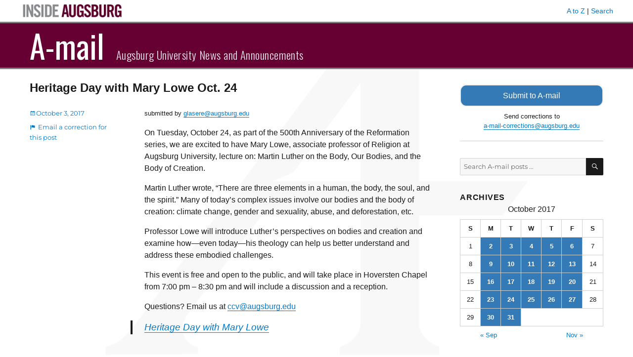

--- FILE ---
content_type: text/html; charset=UTF-8
request_url: https://amail.augsburg.edu/2017/10/03/heritage-day-with-mary-lowe-oct-24/
body_size: 7460
content:
<!DOCTYPE html>
<html lang="en-US" class="no-js">
<head>
	<meta charset="UTF-8">
	<meta name="viewport" content="width=device-width, initial-scale=1">
	<link rel="profile" href="http://gmpg.org/xfn/11">
		<script>(function(html){html.className = html.className.replace(/\bno-js\b/,'js')})(document.documentElement);</script>
<title>Heritage Day with Mary Lowe Oct. 24 &#8211; A-mail</title>
<meta name='robots' content='max-image-preview:large' />
<link rel='dns-prefetch' href='//www.googletagmanager.com' />
<link rel='dns-prefetch' href='//fonts.googleapis.com' />
<link rel="alternate" type="application/rss+xml" title="A-mail &raquo; Feed" href="https://amail.augsburg.edu/feed/" />
<script>
window._wpemojiSettings = {"baseUrl":"https:\/\/s.w.org\/images\/core\/emoji\/14.0.0\/72x72\/","ext":".png","svgUrl":"https:\/\/s.w.org\/images\/core\/emoji\/14.0.0\/svg\/","svgExt":".svg","source":{"concatemoji":"https:\/\/amail.augsburg.edu\/wp-includes\/js\/wp-emoji-release.min.js?ver=6.4.7"}};
/*! This file is auto-generated */
!function(i,n){var o,s,e;function c(e){try{var t={supportTests:e,timestamp:(new Date).valueOf()};sessionStorage.setItem(o,JSON.stringify(t))}catch(e){}}function p(e,t,n){e.clearRect(0,0,e.canvas.width,e.canvas.height),e.fillText(t,0,0);var t=new Uint32Array(e.getImageData(0,0,e.canvas.width,e.canvas.height).data),r=(e.clearRect(0,0,e.canvas.width,e.canvas.height),e.fillText(n,0,0),new Uint32Array(e.getImageData(0,0,e.canvas.width,e.canvas.height).data));return t.every(function(e,t){return e===r[t]})}function u(e,t,n){switch(t){case"flag":return n(e,"\ud83c\udff3\ufe0f\u200d\u26a7\ufe0f","\ud83c\udff3\ufe0f\u200b\u26a7\ufe0f")?!1:!n(e,"\ud83c\uddfa\ud83c\uddf3","\ud83c\uddfa\u200b\ud83c\uddf3")&&!n(e,"\ud83c\udff4\udb40\udc67\udb40\udc62\udb40\udc65\udb40\udc6e\udb40\udc67\udb40\udc7f","\ud83c\udff4\u200b\udb40\udc67\u200b\udb40\udc62\u200b\udb40\udc65\u200b\udb40\udc6e\u200b\udb40\udc67\u200b\udb40\udc7f");case"emoji":return!n(e,"\ud83e\udef1\ud83c\udffb\u200d\ud83e\udef2\ud83c\udfff","\ud83e\udef1\ud83c\udffb\u200b\ud83e\udef2\ud83c\udfff")}return!1}function f(e,t,n){var r="undefined"!=typeof WorkerGlobalScope&&self instanceof WorkerGlobalScope?new OffscreenCanvas(300,150):i.createElement("canvas"),a=r.getContext("2d",{willReadFrequently:!0}),o=(a.textBaseline="top",a.font="600 32px Arial",{});return e.forEach(function(e){o[e]=t(a,e,n)}),o}function t(e){var t=i.createElement("script");t.src=e,t.defer=!0,i.head.appendChild(t)}"undefined"!=typeof Promise&&(o="wpEmojiSettingsSupports",s=["flag","emoji"],n.supports={everything:!0,everythingExceptFlag:!0},e=new Promise(function(e){i.addEventListener("DOMContentLoaded",e,{once:!0})}),new Promise(function(t){var n=function(){try{var e=JSON.parse(sessionStorage.getItem(o));if("object"==typeof e&&"number"==typeof e.timestamp&&(new Date).valueOf()<e.timestamp+604800&&"object"==typeof e.supportTests)return e.supportTests}catch(e){}return null}();if(!n){if("undefined"!=typeof Worker&&"undefined"!=typeof OffscreenCanvas&&"undefined"!=typeof URL&&URL.createObjectURL&&"undefined"!=typeof Blob)try{var e="postMessage("+f.toString()+"("+[JSON.stringify(s),u.toString(),p.toString()].join(",")+"));",r=new Blob([e],{type:"text/javascript"}),a=new Worker(URL.createObjectURL(r),{name:"wpTestEmojiSupports"});return void(a.onmessage=function(e){c(n=e.data),a.terminate(),t(n)})}catch(e){}c(n=f(s,u,p))}t(n)}).then(function(e){for(var t in e)n.supports[t]=e[t],n.supports.everything=n.supports.everything&&n.supports[t],"flag"!==t&&(n.supports.everythingExceptFlag=n.supports.everythingExceptFlag&&n.supports[t]);n.supports.everythingExceptFlag=n.supports.everythingExceptFlag&&!n.supports.flag,n.DOMReady=!1,n.readyCallback=function(){n.DOMReady=!0}}).then(function(){return e}).then(function(){var e;n.supports.everything||(n.readyCallback(),(e=n.source||{}).concatemoji?t(e.concatemoji):e.wpemoji&&e.twemoji&&(t(e.twemoji),t(e.wpemoji)))}))}((window,document),window._wpemojiSettings);
</script>
<style id='wp-emoji-styles-inline-css'>

	img.wp-smiley, img.emoji {
		display: inline !important;
		border: none !important;
		box-shadow: none !important;
		height: 1em !important;
		width: 1em !important;
		margin: 0 0.07em !important;
		vertical-align: -0.1em !important;
		background: none !important;
		padding: 0 !important;
	}
</style>
<link rel='stylesheet' id='wp-block-library-css' href='https://amail.augsburg.edu/wp-includes/css/dist/block-library/style.min.css?ver=6.4.7' media='all' />
<style id='wp-block-library-theme-inline-css'>
.wp-block-audio figcaption{color:#555;font-size:13px;text-align:center}.is-dark-theme .wp-block-audio figcaption{color:hsla(0,0%,100%,.65)}.wp-block-audio{margin:0 0 1em}.wp-block-code{border:1px solid #ccc;border-radius:4px;font-family:Menlo,Consolas,monaco,monospace;padding:.8em 1em}.wp-block-embed figcaption{color:#555;font-size:13px;text-align:center}.is-dark-theme .wp-block-embed figcaption{color:hsla(0,0%,100%,.65)}.wp-block-embed{margin:0 0 1em}.blocks-gallery-caption{color:#555;font-size:13px;text-align:center}.is-dark-theme .blocks-gallery-caption{color:hsla(0,0%,100%,.65)}.wp-block-image figcaption{color:#555;font-size:13px;text-align:center}.is-dark-theme .wp-block-image figcaption{color:hsla(0,0%,100%,.65)}.wp-block-image{margin:0 0 1em}.wp-block-pullquote{border-bottom:4px solid;border-top:4px solid;color:currentColor;margin-bottom:1.75em}.wp-block-pullquote cite,.wp-block-pullquote footer,.wp-block-pullquote__citation{color:currentColor;font-size:.8125em;font-style:normal;text-transform:uppercase}.wp-block-quote{border-left:.25em solid;margin:0 0 1.75em;padding-left:1em}.wp-block-quote cite,.wp-block-quote footer{color:currentColor;font-size:.8125em;font-style:normal;position:relative}.wp-block-quote.has-text-align-right{border-left:none;border-right:.25em solid;padding-left:0;padding-right:1em}.wp-block-quote.has-text-align-center{border:none;padding-left:0}.wp-block-quote.is-large,.wp-block-quote.is-style-large,.wp-block-quote.is-style-plain{border:none}.wp-block-search .wp-block-search__label{font-weight:700}.wp-block-search__button{border:1px solid #ccc;padding:.375em .625em}:where(.wp-block-group.has-background){padding:1.25em 2.375em}.wp-block-separator.has-css-opacity{opacity:.4}.wp-block-separator{border:none;border-bottom:2px solid;margin-left:auto;margin-right:auto}.wp-block-separator.has-alpha-channel-opacity{opacity:1}.wp-block-separator:not(.is-style-wide):not(.is-style-dots){width:100px}.wp-block-separator.has-background:not(.is-style-dots){border-bottom:none;height:1px}.wp-block-separator.has-background:not(.is-style-wide):not(.is-style-dots){height:2px}.wp-block-table{margin:0 0 1em}.wp-block-table td,.wp-block-table th{word-break:normal}.wp-block-table figcaption{color:#555;font-size:13px;text-align:center}.is-dark-theme .wp-block-table figcaption{color:hsla(0,0%,100%,.65)}.wp-block-video figcaption{color:#555;font-size:13px;text-align:center}.is-dark-theme .wp-block-video figcaption{color:hsla(0,0%,100%,.65)}.wp-block-video{margin:0 0 1em}.wp-block-template-part.has-background{margin-bottom:0;margin-top:0;padding:1.25em 2.375em}
</style>
<style id='classic-theme-styles-inline-css'>
/*! This file is auto-generated */
.wp-block-button__link{color:#fff;background-color:#32373c;border-radius:9999px;box-shadow:none;text-decoration:none;padding:calc(.667em + 2px) calc(1.333em + 2px);font-size:1.125em}.wp-block-file__button{background:#32373c;color:#fff;text-decoration:none}
</style>
<style id='global-styles-inline-css'>
body{--wp--preset--color--black: #000000;--wp--preset--color--cyan-bluish-gray: #abb8c3;--wp--preset--color--white: #fff;--wp--preset--color--pale-pink: #f78da7;--wp--preset--color--vivid-red: #cf2e2e;--wp--preset--color--luminous-vivid-orange: #ff6900;--wp--preset--color--luminous-vivid-amber: #fcb900;--wp--preset--color--light-green-cyan: #7bdcb5;--wp--preset--color--vivid-green-cyan: #00d084;--wp--preset--color--pale-cyan-blue: #8ed1fc;--wp--preset--color--vivid-cyan-blue: #0693e3;--wp--preset--color--vivid-purple: #9b51e0;--wp--preset--color--dark-gray: #1a1a1a;--wp--preset--color--medium-gray: #686868;--wp--preset--color--light-gray: #e5e5e5;--wp--preset--color--blue-gray: #4d545c;--wp--preset--color--bright-blue: #007acc;--wp--preset--color--light-blue: #9adffd;--wp--preset--color--dark-brown: #402b30;--wp--preset--color--medium-brown: #774e24;--wp--preset--color--dark-red: #640c1f;--wp--preset--color--bright-red: #ff675f;--wp--preset--color--yellow: #ffef8e;--wp--preset--gradient--vivid-cyan-blue-to-vivid-purple: linear-gradient(135deg,rgba(6,147,227,1) 0%,rgb(155,81,224) 100%);--wp--preset--gradient--light-green-cyan-to-vivid-green-cyan: linear-gradient(135deg,rgb(122,220,180) 0%,rgb(0,208,130) 100%);--wp--preset--gradient--luminous-vivid-amber-to-luminous-vivid-orange: linear-gradient(135deg,rgba(252,185,0,1) 0%,rgba(255,105,0,1) 100%);--wp--preset--gradient--luminous-vivid-orange-to-vivid-red: linear-gradient(135deg,rgba(255,105,0,1) 0%,rgb(207,46,46) 100%);--wp--preset--gradient--very-light-gray-to-cyan-bluish-gray: linear-gradient(135deg,rgb(238,238,238) 0%,rgb(169,184,195) 100%);--wp--preset--gradient--cool-to-warm-spectrum: linear-gradient(135deg,rgb(74,234,220) 0%,rgb(151,120,209) 20%,rgb(207,42,186) 40%,rgb(238,44,130) 60%,rgb(251,105,98) 80%,rgb(254,248,76) 100%);--wp--preset--gradient--blush-light-purple: linear-gradient(135deg,rgb(255,206,236) 0%,rgb(152,150,240) 100%);--wp--preset--gradient--blush-bordeaux: linear-gradient(135deg,rgb(254,205,165) 0%,rgb(254,45,45) 50%,rgb(107,0,62) 100%);--wp--preset--gradient--luminous-dusk: linear-gradient(135deg,rgb(255,203,112) 0%,rgb(199,81,192) 50%,rgb(65,88,208) 100%);--wp--preset--gradient--pale-ocean: linear-gradient(135deg,rgb(255,245,203) 0%,rgb(182,227,212) 50%,rgb(51,167,181) 100%);--wp--preset--gradient--electric-grass: linear-gradient(135deg,rgb(202,248,128) 0%,rgb(113,206,126) 100%);--wp--preset--gradient--midnight: linear-gradient(135deg,rgb(2,3,129) 0%,rgb(40,116,252) 100%);--wp--preset--font-size--small: 13px;--wp--preset--font-size--medium: 20px;--wp--preset--font-size--large: 36px;--wp--preset--font-size--x-large: 42px;--wp--preset--spacing--20: 0.44rem;--wp--preset--spacing--30: 0.67rem;--wp--preset--spacing--40: 1rem;--wp--preset--spacing--50: 1.5rem;--wp--preset--spacing--60: 2.25rem;--wp--preset--spacing--70: 3.38rem;--wp--preset--spacing--80: 5.06rem;--wp--preset--shadow--natural: 6px 6px 9px rgba(0, 0, 0, 0.2);--wp--preset--shadow--deep: 12px 12px 50px rgba(0, 0, 0, 0.4);--wp--preset--shadow--sharp: 6px 6px 0px rgba(0, 0, 0, 0.2);--wp--preset--shadow--outlined: 6px 6px 0px -3px rgba(255, 255, 255, 1), 6px 6px rgba(0, 0, 0, 1);--wp--preset--shadow--crisp: 6px 6px 0px rgba(0, 0, 0, 1);}:where(.is-layout-flex){gap: 0.5em;}:where(.is-layout-grid){gap: 0.5em;}body .is-layout-flow > .alignleft{float: left;margin-inline-start: 0;margin-inline-end: 2em;}body .is-layout-flow > .alignright{float: right;margin-inline-start: 2em;margin-inline-end: 0;}body .is-layout-flow > .aligncenter{margin-left: auto !important;margin-right: auto !important;}body .is-layout-constrained > .alignleft{float: left;margin-inline-start: 0;margin-inline-end: 2em;}body .is-layout-constrained > .alignright{float: right;margin-inline-start: 2em;margin-inline-end: 0;}body .is-layout-constrained > .aligncenter{margin-left: auto !important;margin-right: auto !important;}body .is-layout-constrained > :where(:not(.alignleft):not(.alignright):not(.alignfull)){max-width: var(--wp--style--global--content-size);margin-left: auto !important;margin-right: auto !important;}body .is-layout-constrained > .alignwide{max-width: var(--wp--style--global--wide-size);}body .is-layout-flex{display: flex;}body .is-layout-flex{flex-wrap: wrap;align-items: center;}body .is-layout-flex > *{margin: 0;}body .is-layout-grid{display: grid;}body .is-layout-grid > *{margin: 0;}:where(.wp-block-columns.is-layout-flex){gap: 2em;}:where(.wp-block-columns.is-layout-grid){gap: 2em;}:where(.wp-block-post-template.is-layout-flex){gap: 1.25em;}:where(.wp-block-post-template.is-layout-grid){gap: 1.25em;}.has-black-color{color: var(--wp--preset--color--black) !important;}.has-cyan-bluish-gray-color{color: var(--wp--preset--color--cyan-bluish-gray) !important;}.has-white-color{color: var(--wp--preset--color--white) !important;}.has-pale-pink-color{color: var(--wp--preset--color--pale-pink) !important;}.has-vivid-red-color{color: var(--wp--preset--color--vivid-red) !important;}.has-luminous-vivid-orange-color{color: var(--wp--preset--color--luminous-vivid-orange) !important;}.has-luminous-vivid-amber-color{color: var(--wp--preset--color--luminous-vivid-amber) !important;}.has-light-green-cyan-color{color: var(--wp--preset--color--light-green-cyan) !important;}.has-vivid-green-cyan-color{color: var(--wp--preset--color--vivid-green-cyan) !important;}.has-pale-cyan-blue-color{color: var(--wp--preset--color--pale-cyan-blue) !important;}.has-vivid-cyan-blue-color{color: var(--wp--preset--color--vivid-cyan-blue) !important;}.has-vivid-purple-color{color: var(--wp--preset--color--vivid-purple) !important;}.has-black-background-color{background-color: var(--wp--preset--color--black) !important;}.has-cyan-bluish-gray-background-color{background-color: var(--wp--preset--color--cyan-bluish-gray) !important;}.has-white-background-color{background-color: var(--wp--preset--color--white) !important;}.has-pale-pink-background-color{background-color: var(--wp--preset--color--pale-pink) !important;}.has-vivid-red-background-color{background-color: var(--wp--preset--color--vivid-red) !important;}.has-luminous-vivid-orange-background-color{background-color: var(--wp--preset--color--luminous-vivid-orange) !important;}.has-luminous-vivid-amber-background-color{background-color: var(--wp--preset--color--luminous-vivid-amber) !important;}.has-light-green-cyan-background-color{background-color: var(--wp--preset--color--light-green-cyan) !important;}.has-vivid-green-cyan-background-color{background-color: var(--wp--preset--color--vivid-green-cyan) !important;}.has-pale-cyan-blue-background-color{background-color: var(--wp--preset--color--pale-cyan-blue) !important;}.has-vivid-cyan-blue-background-color{background-color: var(--wp--preset--color--vivid-cyan-blue) !important;}.has-vivid-purple-background-color{background-color: var(--wp--preset--color--vivid-purple) !important;}.has-black-border-color{border-color: var(--wp--preset--color--black) !important;}.has-cyan-bluish-gray-border-color{border-color: var(--wp--preset--color--cyan-bluish-gray) !important;}.has-white-border-color{border-color: var(--wp--preset--color--white) !important;}.has-pale-pink-border-color{border-color: var(--wp--preset--color--pale-pink) !important;}.has-vivid-red-border-color{border-color: var(--wp--preset--color--vivid-red) !important;}.has-luminous-vivid-orange-border-color{border-color: var(--wp--preset--color--luminous-vivid-orange) !important;}.has-luminous-vivid-amber-border-color{border-color: var(--wp--preset--color--luminous-vivid-amber) !important;}.has-light-green-cyan-border-color{border-color: var(--wp--preset--color--light-green-cyan) !important;}.has-vivid-green-cyan-border-color{border-color: var(--wp--preset--color--vivid-green-cyan) !important;}.has-pale-cyan-blue-border-color{border-color: var(--wp--preset--color--pale-cyan-blue) !important;}.has-vivid-cyan-blue-border-color{border-color: var(--wp--preset--color--vivid-cyan-blue) !important;}.has-vivid-purple-border-color{border-color: var(--wp--preset--color--vivid-purple) !important;}.has-vivid-cyan-blue-to-vivid-purple-gradient-background{background: var(--wp--preset--gradient--vivid-cyan-blue-to-vivid-purple) !important;}.has-light-green-cyan-to-vivid-green-cyan-gradient-background{background: var(--wp--preset--gradient--light-green-cyan-to-vivid-green-cyan) !important;}.has-luminous-vivid-amber-to-luminous-vivid-orange-gradient-background{background: var(--wp--preset--gradient--luminous-vivid-amber-to-luminous-vivid-orange) !important;}.has-luminous-vivid-orange-to-vivid-red-gradient-background{background: var(--wp--preset--gradient--luminous-vivid-orange-to-vivid-red) !important;}.has-very-light-gray-to-cyan-bluish-gray-gradient-background{background: var(--wp--preset--gradient--very-light-gray-to-cyan-bluish-gray) !important;}.has-cool-to-warm-spectrum-gradient-background{background: var(--wp--preset--gradient--cool-to-warm-spectrum) !important;}.has-blush-light-purple-gradient-background{background: var(--wp--preset--gradient--blush-light-purple) !important;}.has-blush-bordeaux-gradient-background{background: var(--wp--preset--gradient--blush-bordeaux) !important;}.has-luminous-dusk-gradient-background{background: var(--wp--preset--gradient--luminous-dusk) !important;}.has-pale-ocean-gradient-background{background: var(--wp--preset--gradient--pale-ocean) !important;}.has-electric-grass-gradient-background{background: var(--wp--preset--gradient--electric-grass) !important;}.has-midnight-gradient-background{background: var(--wp--preset--gradient--midnight) !important;}.has-small-font-size{font-size: var(--wp--preset--font-size--small) !important;}.has-medium-font-size{font-size: var(--wp--preset--font-size--medium) !important;}.has-large-font-size{font-size: var(--wp--preset--font-size--large) !important;}.has-x-large-font-size{font-size: var(--wp--preset--font-size--x-large) !important;}
.wp-block-navigation a:where(:not(.wp-element-button)){color: inherit;}
:where(.wp-block-post-template.is-layout-flex){gap: 1.25em;}:where(.wp-block-post-template.is-layout-grid){gap: 1.25em;}
:where(.wp-block-columns.is-layout-flex){gap: 2em;}:where(.wp-block-columns.is-layout-grid){gap: 2em;}
.wp-block-pullquote{font-size: 1.5em;line-height: 1.6;}
</style>
<link rel='stylesheet' id='parent-style-css' href='https://amail.augsburg.edu/wp-content/themes/twentysixteen/style.css?ver=6.4.7' media='all' />
<link rel='stylesheet' id='google-fonts-css' href='//fonts.googleapis.com/css?family=Oswald%3A300%2C400%2C700&#038;subset=latin-ext&#038;ver=6.4.7' media='all' />
<link rel='stylesheet' id='twentysixteen-fonts-css' href='https://amail.augsburg.edu/wp-content/themes/twentysixteen/fonts/merriweather-plus-montserrat-plus-inconsolata.css?ver=20230328' media='all' />
<link rel='stylesheet' id='genericons-css' href='https://amail.augsburg.edu/wp-content/themes/twentysixteen/genericons/genericons.css?ver=20201208' media='all' />
<link rel='stylesheet' id='twentysixteen-style-css' href='https://amail.augsburg.edu/wp-content/themes/amail/style.css?ver=20250415' media='all' />
<link rel='stylesheet' id='twentysixteen-block-style-css' href='https://amail.augsburg.edu/wp-content/themes/twentysixteen/css/blocks.css?ver=20240817' media='all' />
<!--[if lt IE 10]>
<link rel='stylesheet' id='twentysixteen-ie-css' href='https://amail.augsburg.edu/wp-content/themes/twentysixteen/css/ie.css?ver=20170530' media='all' />
<![endif]-->
<!--[if lt IE 9]>
<link rel='stylesheet' id='twentysixteen-ie8-css' href='https://amail.augsburg.edu/wp-content/themes/twentysixteen/css/ie8.css?ver=20170530' media='all' />
<![endif]-->
<!--[if lt IE 8]>
<link rel='stylesheet' id='twentysixteen-ie7-css' href='https://amail.augsburg.edu/wp-content/themes/twentysixteen/css/ie7.css?ver=20170530' media='all' />
<![endif]-->
<!--[if lt IE 9]>
<script src="https://amail.augsburg.edu/wp-content/themes/twentysixteen/js/html5.js?ver=3.7.3" id="twentysixteen-html5-js"></script>
<![endif]-->
<script src="https://amail.augsburg.edu/wp-includes/js/jquery/jquery.min.js?ver=3.7.1" id="jquery-core-js"></script>
<script src="https://amail.augsburg.edu/wp-includes/js/jquery/jquery-migrate.min.js?ver=3.4.1" id="jquery-migrate-js"></script>
<script id="twentysixteen-script-js-extra">
var screenReaderText = {"expand":"expand child menu","collapse":"collapse child menu"};
</script>
<script src="https://amail.augsburg.edu/wp-content/themes/twentysixteen/js/functions.js?ver=20230629" id="twentysixteen-script-js" defer data-wp-strategy="defer"></script>

<!-- Google tag (gtag.js) snippet added by Site Kit -->
<!-- Google Analytics snippet added by Site Kit -->
<script src="https://www.googletagmanager.com/gtag/js?id=GT-PH39K88" id="google_gtagjs-js" async></script>
<script id="google_gtagjs-js-after">
window.dataLayer = window.dataLayer || [];function gtag(){dataLayer.push(arguments);}
gtag("set","linker",{"domains":["amail.augsburg.edu"]});
gtag("js", new Date());
gtag("set", "developer_id.dZTNiMT", true);
gtag("config", "GT-PH39K88");
</script>
<link rel="https://api.w.org/" href="https://amail.augsburg.edu/wp-json/" /><link rel="alternate" type="application/json" href="https://amail.augsburg.edu/wp-json/wp/v2/posts/6221" /><link rel="EditURI" type="application/rsd+xml" title="RSD" href="https://amail.augsburg.edu/xmlrpc.php?rsd" />
<meta name="generator" content="WordPress 6.4.7" />
<link rel="canonical" href="https://amail.augsburg.edu/2017/10/03/heritage-day-with-mary-lowe-oct-24/" />
<link rel='shortlink' href='https://amail.augsburg.edu/?p=6221' />
<meta name="generator" content="Site Kit by Google 1.158.0" /><link rel="icon" href="https://amail.augsburg.edu/wp-content/uploads/2017/08/favicon.gif" sizes="32x32" />
<link rel="icon" href="https://amail.augsburg.edu/wp-content/uploads/2017/08/favicon.gif" sizes="192x192" />
<link rel="apple-touch-icon" href="https://amail.augsburg.edu/wp-content/uploads/2017/08/favicon.gif" />
<meta name="msapplication-TileImage" content="https://amail.augsburg.edu/wp-content/uploads/2017/08/favicon.gif" />
</head>

<body class="post-template-default single single-post postid-6221 single-format-standard wp-embed-responsive group-blog">
<div id="page" class="site">
	<div class="site-inner">
		<a class="skip-link screen-reader-text" href="#content">Skip to content</a>

		<header id="masthead" class="site-header" role="banner">
			<div class="inside-augsburg-header">
				<div class="inside-augsburg-header-container">
					<div class="inside-augsburg-image">
						<a href="https://inside.augsburg.edu/"><img src="https://amail.augsburg.edu/wp-content/themes/amail/inside-augsburg-header.png" alt="Inside Augsburg"></a>
					</div>
					<div class="inside-augsburg-header-links">
						<p>
							<a href="https://www.augsburg.edu/az/" target="_blank">A to Z</a> | 
							<a href="https://www.augsburg.edu/search/" target="_blank">Search</a>
						</p>
					</div>
					<div style="clear:both;"></div>
				</div><!-- container -->
			</div><!-- inside-augsburg-header -->
			<div class="site-header-main">
				<div class="site-branding">
					
											<p class="site-title"><a href="https://amail.augsburg.edu/" rel="home">A-mail</a></p>
											<p class="site-description">Augsburg University News and Announcements</p>
									</div><!-- .site-branding -->

								 
			</div><!-- .site-header-main -->

					</header><!-- .site-header -->

		<div id="content" class="site-content">

<div id="primary" class="content-area">
	<main id="main" class="site-main" role="main">
		
<article id="post-6221" class="post-6221 post type-post status-publish format-standard hentry category-event-announcements">
	<header class="entry-header">
		<h1 class="entry-title">Heritage Day with Mary Lowe Oct. 24</h1>	</header><!-- .entry-header -->

	
	
	<div class="entry-content">
		<p><small>submitted by <a href="mai&#108;&#116;&#111;&#x3a;&#x67;&#x6c;&#x61;&#x73;&#x65;re&#64;&#97;&#117;&#103;&#115;&#x62;&#x75;&#x72;&#x67;&#x2e;&#x65;du">&#x67;&#x6c;&#97;s&#x65;&#x72;&#x65;&#64;a&#x75;&#x67;&#x73;&#98;u&#x72;&#x67;&#x2e;&#101;d&#x75;</a></small></p>
<p>On Tuesday, October 24, as part of the 500th Anniversary of the Reformation series, we are excited to have Mary Lowe, associate professor of Religion at Augsburg University, lecture on: Martin Luther on the Body, Our Bodies, and the Body of Creation. </p>
<p>Martin Luther wrote, “There are three elements in a human, the body, the soul, and the spirit.” Many of today’s complex issues involve our bodies and the body of creation: climate change, gender and sexuality, abuse, and deforestation, etc. </p>
<p>Professor Lowe will introduce Luther’s perspectives on bodies and creation and examine how—even today—his theology can help us better understand and address these embodied challenges.</p>
<p>This event  is free and open to the public, and will take place in Hoversten Chapel from 7:00 pm &#8211; 8:30 pm and will include a discussion and a reception. </p>
<p>Questions? Email us at <a href="&#109;a&#105;l&#116;o&#x3a;c&#x63;v&#x40;a&#x75;g&#x73;b&#x75;r&#x67;&#46;&#x65;d&#x75;">&#x63;&#99;&#x76;&#x40;a&#x75;&#103;s&#x62;&#117;r&#x67;&#46;&#x65;&#x64;u</a></p>
<blockquote data-secret="fGjVcbNcCr" class="wp-embedded-content"><p><a href="http://www.augsburg.edu/ccv/2017/09/22/heritage-day-with-mary-lowe/">Heritage Day with Mary Lowe</a></p></blockquote>
<p><iframe class="wp-embedded-content" sandbox="allow-scripts" security="restricted" style="position: absolute; clip: rect(1px, 1px, 1px, 1px);" src="http://www.augsburg.edu/ccv/2017/09/22/heritage-day-with-mary-lowe/embed/#?secret=fGjVcbNcCr" data-secret="fGjVcbNcCr" width="600" height="338" title="&#8220;Heritage Day with Mary Lowe&#8221; &#8212; Bernhard Christensen Center for Vocation" frameborder="0" marginwidth="0" marginheight="0" scrolling="no"></iframe></p>
	</div><!-- .entry-content -->

	<footer class="entry-footer">
		<span class="posted-on"><span class="screen-reader-text">Posted on</span> <a href="https://amail.augsburg.edu/2017/10/03/" rel="bookmark"><time class="entry-date published" datetime="2017-10-03T08:12:55-05:00">October 3, 2017</time></a></span>	<span class="cat-links"><a href="mailto:a-mail-corrections@augsburg.edu?subject=A-mail post correction&body=I want to suggest a change to this post: https://amail.augsburg.edu/2017/10/03/heritage-day-with-mary-lowe-oct-24/ " class="report-post-custom-link"">Email a correction for this post<span class="screen-reader-text">: Heritage Day with Mary Lowe Oct. 24</span></a></span>
				</footer><!-- .entry-footer -->
</article><!-- #post-## -->
				 <p class="post-footer-date"><span class="posted-on"><span class="screen-reader-text">Posted on</span> <a href="https://amail.augsburg.edu/2017/10/03/" rel="bookmark">&larr; See all posts from <time class="entry-date published" datetime="2017-10-03T08:12:55-05:00">October 3, 2017</time></a></span></p>
				 
	</main><!-- .site-main -->

	
</div><!-- .content-area -->


	<aside id="secondary" class="sidebar widget-area">
		<section id="text-3" class="widget widget_text">			<div class="textwidget"><a class="button request-button" style="text-decoration: none;" href="/form/">Submit to A-mail</a>
<p style="text-align: center;">Send corrections to <br><a href="m&#97;&#x69;&#x6c;t&#111;&#x3a;&#x61;-&#109;&#x61;&#x69;l&#45;&#x63;&#x6f;r&#114;&#x65;&#x63;t&#105;&#111;&#x6e;&#x73;&#64;&#97;&#x75;&#x67;s&#98;&#x75;&#x72;g&#46;&#x65;&#x64;u">&#97;&#45;&#x6d;&#x61;&#105;&#108;&#x2d;&#x63;&#111;&#114;&#x72;&#x65;&#99;&#116;&#x69;&#x6f;&#110;&#115;&#x40;&#x61;&#117;&#103;&#x73;&#x62;&#117;&#114;&#x67;&#x2e;&#101;&#100;&#x75;</a></p><hr /></div>
		</section><section id="search-5" class="widget widget_search"><form role="search" method="get" class="search-form" action="https://amail.augsburg.edu/">
	<label>
		<span class="screen-reader-text">Search for:</span>
		<input type="search" class="search-field" placeholder="Search A-mail posts &hellip;" value="" name="s" />
	</label>
	<button type="submit" class="search-submit"><span class="screen-reader-text">Search</span></button>
</form>


</section><section id="calendar-3" class="widget widget_calendar"><h2 class="widget-title">Archives</h2><div id="calendar_wrap" class="calendar_wrap"><table id="wp-calendar" class="wp-calendar-table">
	<caption>October 2017</caption>
	<thead>
	<tr>
		<th scope="col" title="Sunday">S</th>
		<th scope="col" title="Monday">M</th>
		<th scope="col" title="Tuesday">T</th>
		<th scope="col" title="Wednesday">W</th>
		<th scope="col" title="Thursday">T</th>
		<th scope="col" title="Friday">F</th>
		<th scope="col" title="Saturday">S</th>
	</tr>
	</thead>
	<tbody>
	<tr><td>1</td><td><a href="https://amail.augsburg.edu/2017/10/02/" aria-label="Posts published on October 2, 2017">2</a></td><td><a href="https://amail.augsburg.edu/2017/10/03/" aria-label="Posts published on October 3, 2017">3</a></td><td><a href="https://amail.augsburg.edu/2017/10/04/" aria-label="Posts published on October 4, 2017">4</a></td><td><a href="https://amail.augsburg.edu/2017/10/05/" aria-label="Posts published on October 5, 2017">5</a></td><td><a href="https://amail.augsburg.edu/2017/10/06/" aria-label="Posts published on October 6, 2017">6</a></td><td>7</td>
	</tr>
	<tr>
		<td>8</td><td><a href="https://amail.augsburg.edu/2017/10/09/" aria-label="Posts published on October 9, 2017">9</a></td><td><a href="https://amail.augsburg.edu/2017/10/10/" aria-label="Posts published on October 10, 2017">10</a></td><td><a href="https://amail.augsburg.edu/2017/10/11/" aria-label="Posts published on October 11, 2017">11</a></td><td><a href="https://amail.augsburg.edu/2017/10/12/" aria-label="Posts published on October 12, 2017">12</a></td><td><a href="https://amail.augsburg.edu/2017/10/13/" aria-label="Posts published on October 13, 2017">13</a></td><td>14</td>
	</tr>
	<tr>
		<td>15</td><td><a href="https://amail.augsburg.edu/2017/10/16/" aria-label="Posts published on October 16, 2017">16</a></td><td><a href="https://amail.augsburg.edu/2017/10/17/" aria-label="Posts published on October 17, 2017">17</a></td><td><a href="https://amail.augsburg.edu/2017/10/18/" aria-label="Posts published on October 18, 2017">18</a></td><td><a href="https://amail.augsburg.edu/2017/10/19/" aria-label="Posts published on October 19, 2017">19</a></td><td><a href="https://amail.augsburg.edu/2017/10/20/" aria-label="Posts published on October 20, 2017">20</a></td><td>21</td>
	</tr>
	<tr>
		<td>22</td><td><a href="https://amail.augsburg.edu/2017/10/23/" aria-label="Posts published on October 23, 2017">23</a></td><td><a href="https://amail.augsburg.edu/2017/10/24/" aria-label="Posts published on October 24, 2017">24</a></td><td><a href="https://amail.augsburg.edu/2017/10/25/" aria-label="Posts published on October 25, 2017">25</a></td><td><a href="https://amail.augsburg.edu/2017/10/26/" aria-label="Posts published on October 26, 2017">26</a></td><td><a href="https://amail.augsburg.edu/2017/10/27/" aria-label="Posts published on October 27, 2017">27</a></td><td>28</td>
	</tr>
	<tr>
		<td>29</td><td><a href="https://amail.augsburg.edu/2017/10/30/" aria-label="Posts published on October 30, 2017">30</a></td><td><a href="https://amail.augsburg.edu/2017/10/31/" aria-label="Posts published on October 31, 2017">31</a></td>
		<td class="pad" colspan="4">&nbsp;</td>
	</tr>
	</tbody>
	</table><nav aria-label="Previous and next months" class="wp-calendar-nav">
		<span class="wp-calendar-nav-prev"><a href="https://amail.augsburg.edu/2017/09/">&laquo; Sep</a></span>
		<span class="pad">&nbsp;</span>
		<span class="wp-calendar-nav-next"><a href="https://amail.augsburg.edu/2017/11/">Nov &raquo;</a></span>
	</nav></div></section><section id="text-4" class="widget widget_text">			<div class="textwidget"><p style="text-align: center;"><a href="https://augnet.augsburg.edu/amail/?issuedate=archive">Browse pre-2017 archives</a></p>
<hr /></div>
		</section><section id="text-8" class="widget widget_text">			<div class="textwidget"><a class="button" style="text-decoration: none;" href="/faq/">Frequently Asked Questions</a></div>
		</section>	</aside><!-- .sidebar .widget-area -->

		</div><!-- .site-content -->

		<footer id="colophon" class="site-footer" role="contentinfo">
			<div class="site-info">
								<div class="footer-logo"><a href="http://www.augsburg.edu/"><img src="https://amail.augsburg.edu/wp-content/themes/amail/logo.png" alt="Augsburg University" /></a></div>
				<div class="footer-text">
					<p class="footer-contact">
						<span style="display: inline-block;">Copyright &copy; 2025 </span>
						<span style="display: inline-block;"><a href="http://www.augsburg.edu" style="color: white;">Augsburg University</a> </span>
						<span style="display: inline-block;">Minneapolis, MN </span>
						<span style="display: inline-block;">612-330-1000</span>
					</p>
					<p class="admin-login"><a href="/wp-admin">Administrator Login</a></p>
				</div>
			</div><!-- .site-info -->
		</footer><!-- .site-footer -->
	</div><!-- .site-inner -->
</div><!-- .site -->

<script src="https://amail.augsburg.edu/wp-content/plugins/clipboard/js/clipboard.min.js?ver=6.4.7" id="clipboard.min-js"></script>
<script src="https://amail.augsburg.edu/wp-content/plugins/clipboard/js/c_scripts.js?ver=6.4.7" id="c_scripts-js"></script>
</body>
</html>

--- FILE ---
content_type: text/css; charset=UTF-8
request_url: https://amail.augsburg.edu/wp-content/themes/amail/style.css?ver=20250415
body_size: 1996
content:
/*
 Theme Name:   A-mail
 Theme URI:    http://inside.augsburg.edu/amail/
 Description:  WP Theme for Augsburg A-mail. Child of TwentySixteen.
 Author:       Joe Mann / Augsburg College
 Author URI:   http://www.augsburg.edu/
 Template:     twentysixteen
 Version:      1.0.0
 License:      GNU General Public License v2 or later
 License URI:  http://www.gnu.org/licenses/gpl-2.0.html
*/
/*
 * Colors:
 * 		blue - #337AB7
 *		maroon - #660033
 */
html {
	margin: 0 !important;
}
body {
	background: white; 
	font-family: arial, sans-serif;
}
body:before {

}
h1, h2, h3, h4, h5, h6, .page-title, .entry-title, .widget .widget-title {
	font-family: Arial,Helvetica,Sans;
}
p {
	margin: 0 0 1em;
	line-height: 1.5;
}
iframe[name=google_conversion_frame] {
	height: 0;
	margin: 0;
    line-height: 0;
}
.clear {
	clear: both;
}
#page.site {
	margin: 0;
}
.inside-augsburg-header {
    
}
.inside-augsburg-header-container {
    max-width:  1200px;
    margin:  0 auto;
    padding: 0 10px 0 0;
}
.inside-augsburg-image img {
    max-width: 212px;
    margin: 5px 0;
}

.inside-augsburg-image {
    float: left;
}

.inside-augsburg-header-links {
    float: right;
}
.inside-augsburg-header-links p {
	margin: 0.8em 0;
    font-size: 0.9em;
}
.site-inner {
	width: 100%;
	max-width: 100%;
}
.site-header {
	padding: 0 !important;
}
.site-header-main {
	border-top: gray 3px solid;
    border-bottom: gray 3px solid;
    background-color: #660033;
    padding: 5px 0;
}
.site-branding {
	width: 100%;
    max-width: 1200px;
    margin: 0 auto !important;
    padding: 0 20px;
}
.site-branding .site-title {
	font-family: 'Oswald', sans-serif;
	font-size: 2rem;
	display: block;
	text-align: left;
    font-weight: normal;
}
.site-branding .site-title a,
.site-branding .site-title a:hover,
.site-branding .site-title a:focus {
	color: white;
}
p.site-description {
	font-family: 'Oswald', sans-serif;
    color: #e8e8e8;
    text-align: left;
    line-height: 1.4em;
    font-size: 1rem;
    display: block;
    font-weight: 200;
    letter-spacing: 0.02em;
}
.site-content {
	max-width: 1200px;
    margin: 0 auto;
    	background-image: url(crossa-gray.png);
	background-repeat: no-repeat;
    background-position: center;
    background-attachment: fixed;
    background-size: contain;
}
#main {
	padding-top: 1.4em;
}
section.amail-home-date {
    margin-bottom: 1em;
}
.amail-home-date .entry-header .page-title {
    
}
section.issue-index {
	font-size: 12px;
/*    border-bottom: #989898 4px dotted; */
    margin-bottom: 30px;
    padding-bottom: 10px;
}
.issue-index h2.header-category {
	font-size: 1em;
}
.issue-index ul {
    margin-left: 30px;
}
.issue-index a {
	font-size: 11px;
}
.amail-home-category-section {
    padding-bottom: 20px;
}
.amail-home-category-section .category-heading {
	color: #660033;
	border-bottom: #660033 2px solid;
}
.amail-home-category-section p.no-postings {
	padding: 20px 0 0 20px;
}
.entry-title {
	font-size: 1.5rem;
}
.amail-home-category-section .entry-title {
    font-size: 1.2rem;
    margin-bottom: 0 !important;
}
.amail-category-heading {
	color: #660033;
}
.amail-home-category-section article {
    margin: 20px 0 40px 20px
}
body:not(.search-results):not(.single) .cat-links,
body:not(.search-results):not(.single) .tags-links,
body:not(.search-results):not(.single) article:not(.sticky) .posted-on,
body:not(.search-results):not(.single) article:not(.type-page) .comments-link,
body:not(.search-results):not(.single) article:not(.type-page) .entry-footer .edit-link {
	display: inline-block;
	margin-bottom: 0.5384615385em;
}
body:not(.search-results):not(.single) article:not(.type-page) .entry-footer {
	float: none;
	margin-top: 10px;
	width: auto;
}

body:not(.search-results):not(.single) article:not(.type-page) .entry-footer > span:not(:last-child):after {
	display: inline-block;
}

.entry-header .posted-on,
.entry-header .cat-links {
	color: #686868;
    font-size: 13px;
    font-size: 0.8125rem;
    line-height: 1.6153846154;
    display: inline-block !important;
    padding-right: 20px;
}
.entry-header .posted-on a,
.entry-header .cat-links a {
	/* color: #686868; */
	text-decoration: underline;
}
.entry-header .posted-on a:hover,
.entry-header .posted-on a:focus,
.entry-header .cat-links a:hover, 
.entry-header .cat-links a:focus {
	color: #007acc;
}
.entry-content ul, .entry-content ol {
    margin-left: 30px;
}
.entry-content.archive-entry {
	float: none !important;
	clear: both;
}
.entry-content.archive-footer {
	float: none !important;
}
.archive-page-loop {

}
.search-results article,
.archive-page-loop article {
	margin-bottom: 30px;
}
.search-results article header h2,
.archive-page-loop article header h2 {
	font-size: 1rem;
}
.search-results article .entry-summary,
.archive-page-loop article .entry-content {
	font-size: 0.8rem;
}
.search-results article .entry-footer {
	margin-top: 1em;
	font-size: 0.8em;
}
.page-header {
	margin-bottom: 1em;
	border-top: none;
	padding-top: 0;
}
.nav-previous,
.nav-next {
    width: 50%;
    display: inline-block;
    border-top: none;
    vertical-align: top;
}
.nav-previous {
	padding-right: 1%;
}
.nav-next {
	padding-left: 1%;
	text-align: right;
}
.post-navigation {
border-top: 1px solid #1a1a1a;
border-bottom: 1px solid #1a1a1a;
}
.post-navigation div + div {
    border-top: none;
}
.post-navigation .post-title {
	font-size: 1rem;
}
/*
 * widgets *************************************************************************
 *
 */
 #header-widgets {
 	min-width: 15em;
 }
 #header-widgets .widget-area li:first-child {
 	padding-top: 0.3em;
 }
 #header-widgets li {
 	display: block;
 	margin-bottom: 10px;
 }
.widget {
	border-top: none;
	margin-bottom: 1em;
}
.widget_calendar .widget-title {
	margin-bottom: 0.05em;
}
.widget_calendar caption {
    margin-bottom: 0.5em;
    font-size: 16px;
    text-align: center;
    font-weight: 500;
}
.widget_calendar tbody a {
	background-color: #337AB7;
}
.button {
border: #efefef 2px solid;
border-radius: 13px;
width: 100%;
max-width: 300px;
display:block;
padding: 10px;
margin: 10px 0;
text-align: center;
font-size: 1.2em;
line-height: 1.4em;
color: #fff;
background-color: #660033;
text-decoration: none;
transition: all 0.3s ease;
}

.request-button {
background-color: #337AB7;
}


.button:hover,
.button:focus {
background-color: #424242;
color: #fff;
animation: none;
}
/* request button animation 

a.request-button {
  animation: pulse 3s infinite;
}

@keyframes pulse {
  0% {
    background-color: #337AB7;
  }
  25% {
    background-color: #000000;
  }
  50% {
  	background-color: #337AB7;
  }
  75% {
    background-color: #000000;
  }
  100% {
    background-color: #337AB7;
  }
}
 end request button animation */
/*
 * footer *************************************************************************
 *
 */
footer#colophon {
	background-color: #660033;
    color: white;
    padding-top: 5px;
    padding-bottom: 5px;
}
footer#colophon .site-info {
	width: 100%;
    max-width: 1260px;
    padding: 10px 20px;
    margin: 0 auto;
    color: white;
}
footer#colophon .site-info a {
	color: white;
}
.site-footer .site-title:after {
	content: none;
}
.site-footer a {
	border-bottom: white 1px dotted;
}
.site-footer a:hover,
.site-footer a:focus {
	border-bottom: white 1px solid;
}
.footer-logo {
	text-align: center;
}
.footer-logo a,
.footer-logo a:hover,
.footer-logo a:focus {
	border: none;
	box-shadow: none;
}
.footer-logo a img {
	max-width: 220px;
	height: auto;
	padding: 0 0 20px;
}
.footer-text {
	text-align: center;
}
body.single .entry-footer a {
    color: #007acc;
}
.posted-on a:before {
    content: '\f307';
    font-family: 'Genericons';
    display: inline-block;
    -webkit-font-smoothing: antialiased;
    -moz-osx-font-smoothing: grayscale;
    vertical-align: bottom;
}
p.post-footer-date {
	margin-right: 7.6923%;
	margin-left: 7.6923%;
	border-top: 2px black solid;
	border-bottom: 2px black solid;
}
p.post-footer-date a {
	padding: 20px 10px;
	width: 100%;
	display: block;
}
p.post-footer-date a:hover,
p.post-footer-date a:focus {
	text-decoration: underline;
}
@media screen and (min-width: 44.375em) {
	p.post-footer-date {
		 margin-right: 23.0769%;
	}
}
@media screen and (min-width: 56.875em) {
	p.post-footer-date {
		margin-right: 0;
		margin-left: 0;
	}
}
p.post-footer-date .posted-on a:before {
    content: none;
}
.cat-links.categories a:before {
    content: '\f302';
    font-family: 'Genericons';
    display: inline-block;
    -webkit-font-smoothing: antialiased;
    -moz-osx-font-smoothing: grayscale;
    vertical-align: bottom;
}
.report-post-custom-link:before {
	content: '\f468';
	font-family: 'Genericons';
    display: inline-block;
    -webkit-font-smoothing: antialiased;
    -moz-osx-font-smoothing: grayscale;
    font-size: 12px;
    padding-right: 5px;
    vertical-align: bottom;
}
.comments-title,
.entry-title {
-webkit-hyphens: none;
-moz-hyphens: none;
-ms-hyphens: none;
hyphens: none;
}
iframe.wp-embedded-content {
    display: none;
}
/*
 * media queries ********************************************************************
 *
 */
@media screen and (min-width: 44.375em) {
	.site-header {
		padding-top: 1.25em;
		padding-bottom: 1.25em;
	}
	.site-branding .site-title {
		font-size: 4rem;
		text-align: left;
		padding-right: 20px;
	}
	.site-branding .site-title,
	.site-branding .site-description {
		display: inline-block;
	}
	body:not(.custom-background-image):before, body:not(.custom-background-image):after {
		height: 0;
	}
	#page.site {
		background-position: center 50px;
	}
	.post-navigation .post-title {
		font-size: 1rem;
	}
	.entry-header, .post-thumbnail, .entry-content, .entry-summary, .entry-footer, .comments-area, .image-navigation, .post-navigation, .page-header, .page-content, .content-bottom-widgets {
    	/* margin-right: 7.0769%; */
	}
}
@media screen and (min-width: 56.875em) {
	.site-content {
		padding: 0 20px;
	}
}
@media screen and (min-width: 57em) {
	#header-widgets .widget-area li:first-child {
		padding-top: 2.7em;
	}
}
@media screen and (min-width: 61.5625em) {
	.site-header {
		padding-top: 1.25em;
		padding-bottom: 0.25em;
	}
	.site-branding {
		margin-top: 0;
		margin-bottom: 1em;
	}
	h2.entry-title {
		margin-bottom: 0;
	}
	.widget {
		margin-bottom: 1em;
	}
	body:not(.search-results) article:not(.type-post) .entry-content {
		width:93%;
	}
	.footer-logo {
		text-align: left;
		float: left;
	}
	.footer-text {
		float: right;
		text-align: right;
	}
}
@media (min-width: 600px) {
	.header-bar-logo {
		display: inline-block;
	}
	.header-bar-menu {
		float: right;
		display: inline-block;
	}
	.header-bar-menu p {
		padding-top: 11px;
	}
	p.site-description {
		font-size: 1.4em;
	}
	.index-column {
		width: 48%;
		padding-right: 2%;
		float: left;
	}
}
@media (min-width: 909px) {
	#secondary {
		border-top
	}
}
@media (min-width: 1200px) {
	.inside-augsburg-header-container {
		padding: 0;
	}
	.site-branding {
		padding: 0 20px;
	}
	#site-header-menu {
		padding: 0;
	}
}